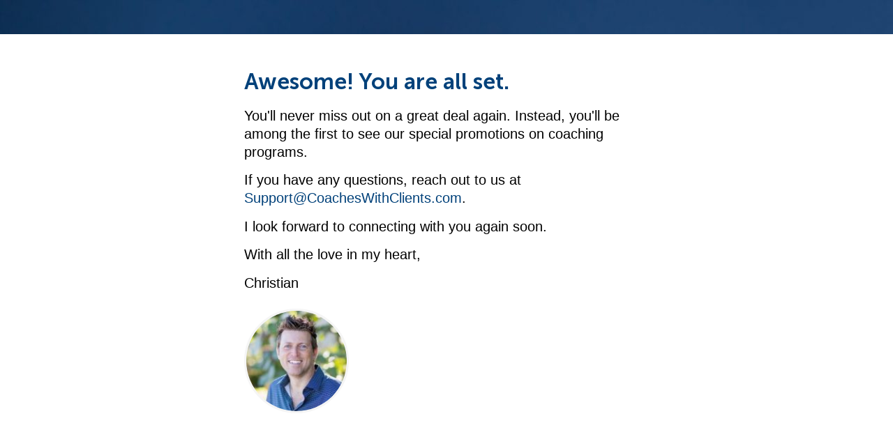

--- FILE ---
content_type: text/html; charset=UTF-8
request_url: https://christianmickelsenprograms.com/sale-end/ty/
body_size: 9578
content:
<!DOCTYPE html>
<html lang="en-US">
<head>
	<meta charset="UTF-8">
		<meta name='robots' content='noindex, nofollow' />
	<style>img:is([sizes="auto" i], [sizes^="auto," i]) { contain-intrinsic-size: 3000px 1500px }</style>
	
	<!-- This site is optimized with the Yoast SEO plugin v26.3 - https://yoast.com/wordpress/plugins/seo/ -->
	<title>Waitlist Thank You - Christian Mickelsen Programs</title>
	<meta property="og:locale" content="en_US" />
	<meta property="og:type" content="article" />
	<meta property="og:title" content="Waitlist Thank You - Christian Mickelsen Programs" />
	<meta property="og:description" content="Awesome! You are all set. You&#039;ll never miss out on a great deal again. Instead, you&#039;ll be among the first to see our special promotions on coaching programs. If you have any questions, reach out to us at Support@CoachesWithClients.com. I look forward to connecting with you again soon. With all the love in my heart, [&hellip;]" />
	<meta property="og:url" content="https://christianmickelsenprograms.com/sale-end/ty/" />
	<meta property="og:site_name" content="Christian Mickelsen Programs" />
	<meta property="article:modified_time" content="2022-11-28T18:47:14+00:00" />
	<meta property="og:image" content="https://christianmickelsenprograms.com/wp-content/uploads/2020/12/5M5A2954-30-rotated-1200x1200-200x200-1-150x150.jpg" />
	<meta name="twitter:card" content="summary_large_image" />
	<meta name="twitter:label1" content="Est. reading time" />
	<meta name="twitter:data1" content="1 minute" />
	<script type="application/ld+json" class="yoast-schema-graph">{"@context":"https://schema.org","@graph":[{"@type":"WebPage","@id":"https://christianmickelsenprograms.com/sale-end/ty/","url":"https://christianmickelsenprograms.com/sale-end/ty/","name":"Waitlist Thank You - Christian Mickelsen Programs","isPartOf":{"@id":"https://christianmickelsenprograms.com/#website"},"primaryImageOfPage":{"@id":"https://christianmickelsenprograms.com/sale-end/ty/#primaryimage"},"image":{"@id":"https://christianmickelsenprograms.com/sale-end/ty/#primaryimage"},"thumbnailUrl":"https://christianmickelsenprograms.com/wp-content/uploads/2020/12/5M5A2954-30-rotated-1200x1200-200x200-1-150x150.jpg","datePublished":"2021-10-06T15:35:43+00:00","dateModified":"2022-11-28T18:47:14+00:00","breadcrumb":{"@id":"https://christianmickelsenprograms.com/sale-end/ty/#breadcrumb"},"inLanguage":"en-US","potentialAction":[{"@type":"ReadAction","target":["https://christianmickelsenprograms.com/sale-end/ty/"]}]},{"@type":"ImageObject","inLanguage":"en-US","@id":"https://christianmickelsenprograms.com/sale-end/ty/#primaryimage","url":"https://christianmickelsenprograms.com/wp-content/uploads/2020/12/5M5A2954-30-rotated-1200x1200-200x200-1.jpg","contentUrl":"https://christianmickelsenprograms.com/wp-content/uploads/2020/12/5M5A2954-30-rotated-1200x1200-200x200-1.jpg","width":200,"height":200},{"@type":"BreadcrumbList","@id":"https://christianmickelsenprograms.com/sale-end/ty/#breadcrumb","itemListElement":[{"@type":"ListItem","position":1,"name":"Home","item":"https://christianmickelsenprograms.com/"},{"@type":"ListItem","position":2,"name":"Waitlist | General","item":"https://christianmickelsenprograms.com/sale-end/"},{"@type":"ListItem","position":3,"name":"Waitlist Thank You"}]},{"@type":"WebSite","@id":"https://christianmickelsenprograms.com/#website","url":"https://christianmickelsenprograms.com/","name":"Christian Mickelsen Programs","description":"Lets get the world coached!","potentialAction":[{"@type":"SearchAction","target":{"@type":"EntryPoint","urlTemplate":"https://christianmickelsenprograms.com/?s={search_term_string}"},"query-input":{"@type":"PropertyValueSpecification","valueRequired":true,"valueName":"search_term_string"}}],"inLanguage":"en-US"}]}</script>
	<!-- / Yoast SEO plugin. -->


<link rel='dns-prefetch' href='//maxcdn.bootstrapcdn.com' />
<link rel="alternate" type="application/rss+xml" title="Christian Mickelsen Programs &raquo; Feed" href="https://christianmickelsenprograms.com/feed/" />
<link rel="alternate" type="application/rss+xml" title="Christian Mickelsen Programs &raquo; Comments Feed" href="https://christianmickelsenprograms.com/comments/feed/" />
<script>
window._wpemojiSettings = {"baseUrl":"https:\/\/s.w.org\/images\/core\/emoji\/16.0.1\/72x72\/","ext":".png","svgUrl":"https:\/\/s.w.org\/images\/core\/emoji\/16.0.1\/svg\/","svgExt":".svg","source":{"concatemoji":"https:\/\/christianmickelsenprograms.com\/wp-includes\/js\/wp-emoji-release.min.js?ver=6.8.3"}};
/*! This file is auto-generated */
!function(s,n){var o,i,e;function c(e){try{var t={supportTests:e,timestamp:(new Date).valueOf()};sessionStorage.setItem(o,JSON.stringify(t))}catch(e){}}function p(e,t,n){e.clearRect(0,0,e.canvas.width,e.canvas.height),e.fillText(t,0,0);var t=new Uint32Array(e.getImageData(0,0,e.canvas.width,e.canvas.height).data),a=(e.clearRect(0,0,e.canvas.width,e.canvas.height),e.fillText(n,0,0),new Uint32Array(e.getImageData(0,0,e.canvas.width,e.canvas.height).data));return t.every(function(e,t){return e===a[t]})}function u(e,t){e.clearRect(0,0,e.canvas.width,e.canvas.height),e.fillText(t,0,0);for(var n=e.getImageData(16,16,1,1),a=0;a<n.data.length;a++)if(0!==n.data[a])return!1;return!0}function f(e,t,n,a){switch(t){case"flag":return n(e,"\ud83c\udff3\ufe0f\u200d\u26a7\ufe0f","\ud83c\udff3\ufe0f\u200b\u26a7\ufe0f")?!1:!n(e,"\ud83c\udde8\ud83c\uddf6","\ud83c\udde8\u200b\ud83c\uddf6")&&!n(e,"\ud83c\udff4\udb40\udc67\udb40\udc62\udb40\udc65\udb40\udc6e\udb40\udc67\udb40\udc7f","\ud83c\udff4\u200b\udb40\udc67\u200b\udb40\udc62\u200b\udb40\udc65\u200b\udb40\udc6e\u200b\udb40\udc67\u200b\udb40\udc7f");case"emoji":return!a(e,"\ud83e\udedf")}return!1}function g(e,t,n,a){var r="undefined"!=typeof WorkerGlobalScope&&self instanceof WorkerGlobalScope?new OffscreenCanvas(300,150):s.createElement("canvas"),o=r.getContext("2d",{willReadFrequently:!0}),i=(o.textBaseline="top",o.font="600 32px Arial",{});return e.forEach(function(e){i[e]=t(o,e,n,a)}),i}function t(e){var t=s.createElement("script");t.src=e,t.defer=!0,s.head.appendChild(t)}"undefined"!=typeof Promise&&(o="wpEmojiSettingsSupports",i=["flag","emoji"],n.supports={everything:!0,everythingExceptFlag:!0},e=new Promise(function(e){s.addEventListener("DOMContentLoaded",e,{once:!0})}),new Promise(function(t){var n=function(){try{var e=JSON.parse(sessionStorage.getItem(o));if("object"==typeof e&&"number"==typeof e.timestamp&&(new Date).valueOf()<e.timestamp+604800&&"object"==typeof e.supportTests)return e.supportTests}catch(e){}return null}();if(!n){if("undefined"!=typeof Worker&&"undefined"!=typeof OffscreenCanvas&&"undefined"!=typeof URL&&URL.createObjectURL&&"undefined"!=typeof Blob)try{var e="postMessage("+g.toString()+"("+[JSON.stringify(i),f.toString(),p.toString(),u.toString()].join(",")+"));",a=new Blob([e],{type:"text/javascript"}),r=new Worker(URL.createObjectURL(a),{name:"wpTestEmojiSupports"});return void(r.onmessage=function(e){c(n=e.data),r.terminate(),t(n)})}catch(e){}c(n=g(i,f,p,u))}t(n)}).then(function(e){for(var t in e)n.supports[t]=e[t],n.supports.everything=n.supports.everything&&n.supports[t],"flag"!==t&&(n.supports.everythingExceptFlag=n.supports.everythingExceptFlag&&n.supports[t]);n.supports.everythingExceptFlag=n.supports.everythingExceptFlag&&!n.supports.flag,n.DOMReady=!1,n.readyCallback=function(){n.DOMReady=!0}}).then(function(){return e}).then(function(){var e;n.supports.everything||(n.readyCallback(),(e=n.source||{}).concatemoji?t(e.concatemoji):e.wpemoji&&e.twemoji&&(t(e.twemoji),t(e.wpemoji)))}))}((window,document),window._wpemojiSettings);
</script>
<style id='wp-emoji-styles-inline-css'>

	img.wp-smiley, img.emoji {
		display: inline !important;
		border: none !important;
		box-shadow: none !important;
		height: 1em !important;
		width: 1em !important;
		margin: 0 0.07em !important;
		vertical-align: -0.1em !important;
		background: none !important;
		padding: 0 !important;
	}
</style>
<link rel='stylesheet' id='me-spr-block-styles-css' href='https://christianmickelsenprograms.com/wp-content/plugins/simple-post-redirect//css/block-styles.min.css?ver=6.8.3' media='all' />
<style id='global-styles-inline-css'>
:root{--wp--preset--aspect-ratio--square: 1;--wp--preset--aspect-ratio--4-3: 4/3;--wp--preset--aspect-ratio--3-4: 3/4;--wp--preset--aspect-ratio--3-2: 3/2;--wp--preset--aspect-ratio--2-3: 2/3;--wp--preset--aspect-ratio--16-9: 16/9;--wp--preset--aspect-ratio--9-16: 9/16;--wp--preset--color--black: #000000;--wp--preset--color--cyan-bluish-gray: #abb8c3;--wp--preset--color--white: #ffffff;--wp--preset--color--pale-pink: #f78da7;--wp--preset--color--vivid-red: #cf2e2e;--wp--preset--color--luminous-vivid-orange: #ff6900;--wp--preset--color--luminous-vivid-amber: #fcb900;--wp--preset--color--light-green-cyan: #7bdcb5;--wp--preset--color--vivid-green-cyan: #00d084;--wp--preset--color--pale-cyan-blue: #8ed1fc;--wp--preset--color--vivid-cyan-blue: #0693e3;--wp--preset--color--vivid-purple: #9b51e0;--wp--preset--gradient--vivid-cyan-blue-to-vivid-purple: linear-gradient(135deg,rgba(6,147,227,1) 0%,rgb(155,81,224) 100%);--wp--preset--gradient--light-green-cyan-to-vivid-green-cyan: linear-gradient(135deg,rgb(122,220,180) 0%,rgb(0,208,130) 100%);--wp--preset--gradient--luminous-vivid-amber-to-luminous-vivid-orange: linear-gradient(135deg,rgba(252,185,0,1) 0%,rgba(255,105,0,1) 100%);--wp--preset--gradient--luminous-vivid-orange-to-vivid-red: linear-gradient(135deg,rgba(255,105,0,1) 0%,rgb(207,46,46) 100%);--wp--preset--gradient--very-light-gray-to-cyan-bluish-gray: linear-gradient(135deg,rgb(238,238,238) 0%,rgb(169,184,195) 100%);--wp--preset--gradient--cool-to-warm-spectrum: linear-gradient(135deg,rgb(74,234,220) 0%,rgb(151,120,209) 20%,rgb(207,42,186) 40%,rgb(238,44,130) 60%,rgb(251,105,98) 80%,rgb(254,248,76) 100%);--wp--preset--gradient--blush-light-purple: linear-gradient(135deg,rgb(255,206,236) 0%,rgb(152,150,240) 100%);--wp--preset--gradient--blush-bordeaux: linear-gradient(135deg,rgb(254,205,165) 0%,rgb(254,45,45) 50%,rgb(107,0,62) 100%);--wp--preset--gradient--luminous-dusk: linear-gradient(135deg,rgb(255,203,112) 0%,rgb(199,81,192) 50%,rgb(65,88,208) 100%);--wp--preset--gradient--pale-ocean: linear-gradient(135deg,rgb(255,245,203) 0%,rgb(182,227,212) 50%,rgb(51,167,181) 100%);--wp--preset--gradient--electric-grass: linear-gradient(135deg,rgb(202,248,128) 0%,rgb(113,206,126) 100%);--wp--preset--gradient--midnight: linear-gradient(135deg,rgb(2,3,129) 0%,rgb(40,116,252) 100%);--wp--preset--font-size--small: 13px;--wp--preset--font-size--medium: 20px;--wp--preset--font-size--large: 36px;--wp--preset--font-size--x-large: 42px;--wp--preset--spacing--20: 0.44rem;--wp--preset--spacing--30: 0.67rem;--wp--preset--spacing--40: 1rem;--wp--preset--spacing--50: 1.5rem;--wp--preset--spacing--60: 2.25rem;--wp--preset--spacing--70: 3.38rem;--wp--preset--spacing--80: 5.06rem;--wp--preset--shadow--natural: 6px 6px 9px rgba(0, 0, 0, 0.2);--wp--preset--shadow--deep: 12px 12px 50px rgba(0, 0, 0, 0.4);--wp--preset--shadow--sharp: 6px 6px 0px rgba(0, 0, 0, 0.2);--wp--preset--shadow--outlined: 6px 6px 0px -3px rgba(255, 255, 255, 1), 6px 6px rgba(0, 0, 0, 1);--wp--preset--shadow--crisp: 6px 6px 0px rgba(0, 0, 0, 1);}:root { --wp--style--global--content-size: 800px;--wp--style--global--wide-size: 1200px; }:where(body) { margin: 0; }.wp-site-blocks > .alignleft { float: left; margin-right: 2em; }.wp-site-blocks > .alignright { float: right; margin-left: 2em; }.wp-site-blocks > .aligncenter { justify-content: center; margin-left: auto; margin-right: auto; }:where(.wp-site-blocks) > * { margin-block-start: 24px; margin-block-end: 0; }:where(.wp-site-blocks) > :first-child { margin-block-start: 0; }:where(.wp-site-blocks) > :last-child { margin-block-end: 0; }:root { --wp--style--block-gap: 24px; }:root :where(.is-layout-flow) > :first-child{margin-block-start: 0;}:root :where(.is-layout-flow) > :last-child{margin-block-end: 0;}:root :where(.is-layout-flow) > *{margin-block-start: 24px;margin-block-end: 0;}:root :where(.is-layout-constrained) > :first-child{margin-block-start: 0;}:root :where(.is-layout-constrained) > :last-child{margin-block-end: 0;}:root :where(.is-layout-constrained) > *{margin-block-start: 24px;margin-block-end: 0;}:root :where(.is-layout-flex){gap: 24px;}:root :where(.is-layout-grid){gap: 24px;}.is-layout-flow > .alignleft{float: left;margin-inline-start: 0;margin-inline-end: 2em;}.is-layout-flow > .alignright{float: right;margin-inline-start: 2em;margin-inline-end: 0;}.is-layout-flow > .aligncenter{margin-left: auto !important;margin-right: auto !important;}.is-layout-constrained > .alignleft{float: left;margin-inline-start: 0;margin-inline-end: 2em;}.is-layout-constrained > .alignright{float: right;margin-inline-start: 2em;margin-inline-end: 0;}.is-layout-constrained > .aligncenter{margin-left: auto !important;margin-right: auto !important;}.is-layout-constrained > :where(:not(.alignleft):not(.alignright):not(.alignfull)){max-width: var(--wp--style--global--content-size);margin-left: auto !important;margin-right: auto !important;}.is-layout-constrained > .alignwide{max-width: var(--wp--style--global--wide-size);}body .is-layout-flex{display: flex;}.is-layout-flex{flex-wrap: wrap;align-items: center;}.is-layout-flex > :is(*, div){margin: 0;}body .is-layout-grid{display: grid;}.is-layout-grid > :is(*, div){margin: 0;}body{padding-top: 0px;padding-right: 0px;padding-bottom: 0px;padding-left: 0px;}a:where(:not(.wp-element-button)){text-decoration: underline;}:root :where(.wp-element-button, .wp-block-button__link){background-color: #32373c;border-width: 0;color: #fff;font-family: inherit;font-size: inherit;line-height: inherit;padding: calc(0.667em + 2px) calc(1.333em + 2px);text-decoration: none;}.has-black-color{color: var(--wp--preset--color--black) !important;}.has-cyan-bluish-gray-color{color: var(--wp--preset--color--cyan-bluish-gray) !important;}.has-white-color{color: var(--wp--preset--color--white) !important;}.has-pale-pink-color{color: var(--wp--preset--color--pale-pink) !important;}.has-vivid-red-color{color: var(--wp--preset--color--vivid-red) !important;}.has-luminous-vivid-orange-color{color: var(--wp--preset--color--luminous-vivid-orange) !important;}.has-luminous-vivid-amber-color{color: var(--wp--preset--color--luminous-vivid-amber) !important;}.has-light-green-cyan-color{color: var(--wp--preset--color--light-green-cyan) !important;}.has-vivid-green-cyan-color{color: var(--wp--preset--color--vivid-green-cyan) !important;}.has-pale-cyan-blue-color{color: var(--wp--preset--color--pale-cyan-blue) !important;}.has-vivid-cyan-blue-color{color: var(--wp--preset--color--vivid-cyan-blue) !important;}.has-vivid-purple-color{color: var(--wp--preset--color--vivid-purple) !important;}.has-black-background-color{background-color: var(--wp--preset--color--black) !important;}.has-cyan-bluish-gray-background-color{background-color: var(--wp--preset--color--cyan-bluish-gray) !important;}.has-white-background-color{background-color: var(--wp--preset--color--white) !important;}.has-pale-pink-background-color{background-color: var(--wp--preset--color--pale-pink) !important;}.has-vivid-red-background-color{background-color: var(--wp--preset--color--vivid-red) !important;}.has-luminous-vivid-orange-background-color{background-color: var(--wp--preset--color--luminous-vivid-orange) !important;}.has-luminous-vivid-amber-background-color{background-color: var(--wp--preset--color--luminous-vivid-amber) !important;}.has-light-green-cyan-background-color{background-color: var(--wp--preset--color--light-green-cyan) !important;}.has-vivid-green-cyan-background-color{background-color: var(--wp--preset--color--vivid-green-cyan) !important;}.has-pale-cyan-blue-background-color{background-color: var(--wp--preset--color--pale-cyan-blue) !important;}.has-vivid-cyan-blue-background-color{background-color: var(--wp--preset--color--vivid-cyan-blue) !important;}.has-vivid-purple-background-color{background-color: var(--wp--preset--color--vivid-purple) !important;}.has-black-border-color{border-color: var(--wp--preset--color--black) !important;}.has-cyan-bluish-gray-border-color{border-color: var(--wp--preset--color--cyan-bluish-gray) !important;}.has-white-border-color{border-color: var(--wp--preset--color--white) !important;}.has-pale-pink-border-color{border-color: var(--wp--preset--color--pale-pink) !important;}.has-vivid-red-border-color{border-color: var(--wp--preset--color--vivid-red) !important;}.has-luminous-vivid-orange-border-color{border-color: var(--wp--preset--color--luminous-vivid-orange) !important;}.has-luminous-vivid-amber-border-color{border-color: var(--wp--preset--color--luminous-vivid-amber) !important;}.has-light-green-cyan-border-color{border-color: var(--wp--preset--color--light-green-cyan) !important;}.has-vivid-green-cyan-border-color{border-color: var(--wp--preset--color--vivid-green-cyan) !important;}.has-pale-cyan-blue-border-color{border-color: var(--wp--preset--color--pale-cyan-blue) !important;}.has-vivid-cyan-blue-border-color{border-color: var(--wp--preset--color--vivid-cyan-blue) !important;}.has-vivid-purple-border-color{border-color: var(--wp--preset--color--vivid-purple) !important;}.has-vivid-cyan-blue-to-vivid-purple-gradient-background{background: var(--wp--preset--gradient--vivid-cyan-blue-to-vivid-purple) !important;}.has-light-green-cyan-to-vivid-green-cyan-gradient-background{background: var(--wp--preset--gradient--light-green-cyan-to-vivid-green-cyan) !important;}.has-luminous-vivid-amber-to-luminous-vivid-orange-gradient-background{background: var(--wp--preset--gradient--luminous-vivid-amber-to-luminous-vivid-orange) !important;}.has-luminous-vivid-orange-to-vivid-red-gradient-background{background: var(--wp--preset--gradient--luminous-vivid-orange-to-vivid-red) !important;}.has-very-light-gray-to-cyan-bluish-gray-gradient-background{background: var(--wp--preset--gradient--very-light-gray-to-cyan-bluish-gray) !important;}.has-cool-to-warm-spectrum-gradient-background{background: var(--wp--preset--gradient--cool-to-warm-spectrum) !important;}.has-blush-light-purple-gradient-background{background: var(--wp--preset--gradient--blush-light-purple) !important;}.has-blush-bordeaux-gradient-background{background: var(--wp--preset--gradient--blush-bordeaux) !important;}.has-luminous-dusk-gradient-background{background: var(--wp--preset--gradient--luminous-dusk) !important;}.has-pale-ocean-gradient-background{background: var(--wp--preset--gradient--pale-ocean) !important;}.has-electric-grass-gradient-background{background: var(--wp--preset--gradient--electric-grass) !important;}.has-midnight-gradient-background{background: var(--wp--preset--gradient--midnight) !important;}.has-small-font-size{font-size: var(--wp--preset--font-size--small) !important;}.has-medium-font-size{font-size: var(--wp--preset--font-size--medium) !important;}.has-large-font-size{font-size: var(--wp--preset--font-size--large) !important;}.has-x-large-font-size{font-size: var(--wp--preset--font-size--x-large) !important;}
:root :where(.wp-block-pullquote){font-size: 1.5em;line-height: 1.6;}
</style>
<link rel='stylesheet' id='fontawesome-css' href='https://maxcdn.bootstrapcdn.com/font-awesome/4.3.0/css/font-awesome.min.css?ver=6.8.3' media='all' />
<link rel='stylesheet' id='hello-elementor-css' href='https://christianmickelsenprograms.com/wp-content/themes/hello-elementor/assets/css/reset.css?ver=3.4.5' media='all' />
<link rel='stylesheet' id='hello-elementor-theme-style-css' href='https://christianmickelsenprograms.com/wp-content/themes/hello-elementor/assets/css/theme.css?ver=3.4.5' media='all' />
<link rel='stylesheet' id='hello-elementor-header-footer-css' href='https://christianmickelsenprograms.com/wp-content/themes/hello-elementor/assets/css/header-footer.css?ver=3.4.5' media='all' />
<link rel='stylesheet' id='elementor-icons-css' href='https://christianmickelsenprograms.com/wp-content/plugins/elementor/assets/lib/eicons/css/elementor-icons.min.css?ver=5.44.0' media='all' />
<link rel='stylesheet' id='elementor-frontend-css' href='https://christianmickelsenprograms.com/wp-content/plugins/elementor/assets/css/frontend.min.css?ver=3.33.0' media='all' />
<link rel='stylesheet' id='elementor-post-5-css' href='https://christianmickelsenprograms.com/wp-content/uploads/elementor/css/post-5.css?ver=1767944736' media='all' />
<link rel='stylesheet' id='widget-heading-css' href='https://christianmickelsenprograms.com/wp-content/plugins/elementor/assets/css/widget-heading.min.css?ver=3.33.0' media='all' />
<link rel='stylesheet' id='widget-image-css' href='https://christianmickelsenprograms.com/wp-content/plugins/elementor/assets/css/widget-image.min.css?ver=3.33.0' media='all' />
<link rel='stylesheet' id='elementor-post-1691-css' href='https://christianmickelsenprograms.com/wp-content/uploads/elementor/css/post-1691.css?ver=1768010917' media='all' />
<link rel='stylesheet' id='eael-general-css' href='https://christianmickelsenprograms.com/wp-content/plugins/essential-addons-for-elementor-lite/assets/front-end/css/view/general.min.css?ver=6.4.0' media='all' />
<link rel='stylesheet' id='custom-style-css' href='https://christianmickelsenprograms.com/wp-content/plugins/shs-extras/shs-custom.css?ver=6.8.3' media='all' />
<link rel='stylesheet' id='bdt-uikit-css' href='https://christianmickelsenprograms.com/wp-content/plugins/bdthemes-element-pack/assets/css/bdt-uikit.css?ver=3.21.7' media='all' />
<link rel='stylesheet' id='ep-helper-css' href='https://christianmickelsenprograms.com/wp-content/plugins/bdthemes-element-pack/assets/css/ep-helper.css?ver=9.0.2' media='all' />
<link rel='stylesheet' id='elementor-gf-local-roboto-css' href='https://christianmickelsenprograms.com/wp-content/uploads/elementor/google-fonts/css/roboto.css?ver=1745639434' media='all' />
<link rel='stylesheet' id='elementor-gf-local-robotoslab-css' href='https://christianmickelsenprograms.com/wp-content/uploads/elementor/google-fonts/css/robotoslab.css?ver=1745639440' media='all' />
<script src="https://christianmickelsenprograms.com/wp-includes/js/jquery/jquery.min.js?ver=3.7.1" id="jquery-core-js"></script>
<script src="https://christianmickelsenprograms.com/wp-includes/js/jquery/jquery-migrate.min.js?ver=3.4.1" id="jquery-migrate-js"></script>
<link rel="https://api.w.org/" href="https://christianmickelsenprograms.com/wp-json/" /><link rel="alternate" title="JSON" type="application/json" href="https://christianmickelsenprograms.com/wp-json/wp/v2/pages/1691" /><link rel="EditURI" type="application/rsd+xml" title="RSD" href="https://christianmickelsenprograms.com/xmlrpc.php?rsd" />
<link rel='shortlink' href='https://christianmickelsenprograms.com/?p=1691' />
<link rel="alternate" title="oEmbed (JSON)" type="application/json+oembed" href="https://christianmickelsenprograms.com/wp-json/oembed/1.0/embed?url=https%3A%2F%2Fchristianmickelsenprograms.com%2Fsale-end%2Fty%2F" />
<link rel="alternate" title="oEmbed (XML)" type="text/xml+oembed" href="https://christianmickelsenprograms.com/wp-json/oembed/1.0/embed?url=https%3A%2F%2Fchristianmickelsenprograms.com%2Fsale-end%2Fty%2F&#038;format=xml" />
<meta name="generator" content="Elementor 3.33.0; features: additional_custom_breakpoints; settings: css_print_method-external, google_font-enabled, font_display-auto">
			<style>
				.e-con.e-parent:nth-of-type(n+4):not(.e-lazyloaded):not(.e-no-lazyload),
				.e-con.e-parent:nth-of-type(n+4):not(.e-lazyloaded):not(.e-no-lazyload) * {
					background-image: none !important;
				}
				@media screen and (max-height: 1024px) {
					.e-con.e-parent:nth-of-type(n+3):not(.e-lazyloaded):not(.e-no-lazyload),
					.e-con.e-parent:nth-of-type(n+3):not(.e-lazyloaded):not(.e-no-lazyload) * {
						background-image: none !important;
					}
				}
				@media screen and (max-height: 640px) {
					.e-con.e-parent:nth-of-type(n+2):not(.e-lazyloaded):not(.e-no-lazyload),
					.e-con.e-parent:nth-of-type(n+2):not(.e-lazyloaded):not(.e-no-lazyload) * {
						background-image: none !important;
					}
				}
			</style>
			<link rel="icon" href="https://christianmickelsenprograms.com/wp-content/uploads/2024/07/cropped-FSTS-CM-Favicon-32x32.png" sizes="32x32" />
<link rel="icon" href="https://christianmickelsenprograms.com/wp-content/uploads/2024/07/cropped-FSTS-CM-Favicon-192x192.png" sizes="192x192" />
<link rel="apple-touch-icon" href="https://christianmickelsenprograms.com/wp-content/uploads/2024/07/cropped-FSTS-CM-Favicon-180x180.png" />
<meta name="msapplication-TileImage" content="https://christianmickelsenprograms.com/wp-content/uploads/2024/07/cropped-FSTS-CM-Favicon-270x270.png" />
		<style id="wp-custom-css">
			.w-480 {
	width: 100%;
	max-width: 480px;
	margin-left: auto;
	margin-right: auto;
}
.w-600 {
	width: 100%;
	max-width: 600px;
	margin-left: auto;
	margin-right: auto;
}
.w-640 {
	width: 100%;
	max-width: 640px;
	margin-left: auto;
	margin-right: auto;
}
.w-700 {
	width: 100%;
	max-width: 700px;
	margin-left: auto;
	margin-right: auto;
}
.w-720 {
	width: 100%;
	max-width: 720px;
	margin-left: auto;
	margin-right: auto;
}
.w-800 {
	width: 100%;
	max-width: 800px;
	margin-left: auto;
	margin-right: auto;
}
.w-960 {
	width: 100%;
	max-width: 960px;
	margin-left: auto;
	margin-right: auto;
}
.w-1200 {
	width: 100%;
	max-width: 1200px;
	margin-left: auto;
	margin-right: auto;
}
@font-face {
    font-family: MuseoSans;
    src: url('/wp-content/uploads/2020/12/MuseoSansCyrl-500.ttf');
    font-weight: normal;
    font-style: normal;
}
@font-face {
    font-family: MuseoSans;
    src: url('/wp-content/uploads/2020/12/MuseoSansCyrl-500Italic.ttf');
    font-weight: normal;
    font-style: italic;
}
@font-face {
    font-family: MuseoSans;
    src: url('/wp-content/uploads/2020/12/MuseoSansCyrl-100.ttf');
    font-weight: 100;
    font-style: normal;
}
@font-face {
    font-family: MuseoSans;
    src: url('/wp-content/uploads/2020/12/MuseoSansCyrl-100Italic.ttf');
    font-weight: 100;
    font-style: italic;
}
@font-face {
    font-family: MuseoSans;
    src: url('/wp-content/uploads/2020/12/MuseoSansCyrl-300.ttf');
    font-weight: 300;
    font-style: normal;
}
@font-face {
    font-family: MuseoSans;
    src: url('/wp-content/uploads/2020/12/MuseoSansCyrl-300Italic.ttf');
    font-weight: 300;
    font-style: italic;
}
@font-face {
    font-family: MuseoSans;
    src: url('/wp-content/uploads/2020/12/MuseoSansCyrl-700.ttf');
    font-weight: 700;
    font-style: normal;
}
@font-face {
    font-family: MuseoSans;
    src: url('/wp-content/uploads/2020/12/MuseoSansCyrl-700Italic.ttf');
    font-weight: 700;
    font-style: italic;
}
@font-face {
    font-family: MuseoSans;
    src: url('/wp-content/uploads/2020/12/MuseoSansCyrl-900.ttf');
    font-weight: 900;
    font-style: normal;
}
@font-face {
    font-family: MuseoSans;
    src: url('/wp-content/uploads/2020/12/MuseoSansCyrl-900Italic.ttf');
    font-weight: 900;
    font-style: italic;
}
ol li {
	margin-bottom: 1em;
}
ul.check {
	padding: 0;
	list-style-type: none;
}
ul.check li {
	position: relative;
	padding-left: 48px;
	margin-bottom: 1em;
}
ul.check li::before {
	position: absolute;
	top: 0;
	left: 0;
	content: '\f058';
	font-family: "Font Awesome 5 Free";
	font-size: 24px;
	color: #01417a;
	font-weight: 400;
}
ul.check2 {
	padding: 0;
	list-style-type: none;
}
ul.check2 li {
	position: relative;
	padding-left: 48px;
	margin-bottom: 1em;
}
ul.check2 li::before {
	position: absolute;
	top: 0;
	left: 0;
	content: '\f14a';
	font-family: "Font Awesome 5 Free";
	font-size: 24px;
	color: #01417a;
	font-weight: 400;
}
ul.triangle {
	padding: 0;
	list-style-type: none;
}
ul.triangle li {
	position: relative;
	padding-left: 48px;
	margin-bottom: 1em;
}
ul.triangle li::before {
    position: absolute;
    left: 24px;
    content: '\f0da';
    font-family: "Font Awesome 5 Free";
    font-size: 32px;
    font-weight: 800;
    color: #ffd84f;
}
ul.star {
	padding: 0;
	list-style-type: none;
}
ul.star li {
	position: relative;
	padding-left: 48px;
	margin-bottom: 1em;
}
ul.star li::before {
    position: absolute;
    left: 24px;
    content: '\f005';
    font-family: "Font Awesome 5 Free";
    font-weight: 800;
}
ul.question {
	padding: 0;
	list-style-type: none;
}
ul.question li {
	position: relative;
	padding-left: 48px;
	margin-bottom: 1em;
}
ul.question li::before {
    position: absolute;
    left: 0;
    content: '\f059';
    font-family: "Font Awesome 5 Free";
    font-weight: 800;
		color: #33658a;
}		</style>
			<meta name="viewport" content="width=device-width, initial-scale=1.0, viewport-fit=cover" /></head>
<body class="wp-singular page-template page-template-elementor_canvas page page-id-1691 page-child parent-pageid-1673 wp-embed-responsive wp-theme-hello-elementor hello-elementor-default elementor-default elementor-template-canvas elementor-kit-5 elementor-page elementor-page-1691">
			<div data-elementor-type="wp-page" data-elementor-id="1691" class="elementor elementor-1691" data-elementor-settings="{&quot;element_pack_global_tooltip_width&quot;:{&quot;unit&quot;:&quot;px&quot;,&quot;size&quot;:&quot;&quot;,&quot;sizes&quot;:[]},&quot;element_pack_global_tooltip_width_tablet&quot;:{&quot;unit&quot;:&quot;px&quot;,&quot;size&quot;:&quot;&quot;,&quot;sizes&quot;:[]},&quot;element_pack_global_tooltip_width_mobile&quot;:{&quot;unit&quot;:&quot;px&quot;,&quot;size&quot;:&quot;&quot;,&quot;sizes&quot;:[]},&quot;element_pack_global_tooltip_padding&quot;:{&quot;unit&quot;:&quot;px&quot;,&quot;top&quot;:&quot;&quot;,&quot;right&quot;:&quot;&quot;,&quot;bottom&quot;:&quot;&quot;,&quot;left&quot;:&quot;&quot;,&quot;isLinked&quot;:true},&quot;element_pack_global_tooltip_padding_tablet&quot;:{&quot;unit&quot;:&quot;px&quot;,&quot;top&quot;:&quot;&quot;,&quot;right&quot;:&quot;&quot;,&quot;bottom&quot;:&quot;&quot;,&quot;left&quot;:&quot;&quot;,&quot;isLinked&quot;:true},&quot;element_pack_global_tooltip_padding_mobile&quot;:{&quot;unit&quot;:&quot;px&quot;,&quot;top&quot;:&quot;&quot;,&quot;right&quot;:&quot;&quot;,&quot;bottom&quot;:&quot;&quot;,&quot;left&quot;:&quot;&quot;,&quot;isLinked&quot;:true},&quot;element_pack_global_tooltip_border_radius&quot;:{&quot;unit&quot;:&quot;px&quot;,&quot;top&quot;:&quot;&quot;,&quot;right&quot;:&quot;&quot;,&quot;bottom&quot;:&quot;&quot;,&quot;left&quot;:&quot;&quot;,&quot;isLinked&quot;:true},&quot;element_pack_global_tooltip_border_radius_tablet&quot;:{&quot;unit&quot;:&quot;px&quot;,&quot;top&quot;:&quot;&quot;,&quot;right&quot;:&quot;&quot;,&quot;bottom&quot;:&quot;&quot;,&quot;left&quot;:&quot;&quot;,&quot;isLinked&quot;:true},&quot;element_pack_global_tooltip_border_radius_mobile&quot;:{&quot;unit&quot;:&quot;px&quot;,&quot;top&quot;:&quot;&quot;,&quot;right&quot;:&quot;&quot;,&quot;bottom&quot;:&quot;&quot;,&quot;left&quot;:&quot;&quot;,&quot;isLinked&quot;:true}}" data-elementor-post-type="page">
						<section class="elementor-section elementor-top-section elementor-element elementor-element-12de725 elementor-section-boxed elementor-section-height-default elementor-section-height-default" data-id="12de725" data-element_type="section" data-settings="{&quot;background_background&quot;:&quot;classic&quot;}">
						<div class="elementor-container elementor-column-gap-default">
					<div class="elementor-column elementor-col-100 elementor-top-column elementor-element elementor-element-04e7ed9" data-id="04e7ed9" data-element_type="column">
			<div class="elementor-widget-wrap">
							</div>
		</div>
					</div>
		</section>
				<section class="elementor-section elementor-top-section elementor-element elementor-element-0cb0877 elementor-section-boxed elementor-section-height-default elementor-section-height-default" data-id="0cb0877" data-element_type="section">
						<div class="elementor-container elementor-column-gap-default">
					<div class="elementor-column elementor-col-100 elementor-top-column elementor-element elementor-element-71ecbc1" data-id="71ecbc1" data-element_type="column">
			<div class="elementor-widget-wrap elementor-element-populated">
						<section class="elementor-section elementor-inner-section elementor-element elementor-element-69e9482 elementor-section-boxed elementor-section-height-default elementor-section-height-default" data-id="69e9482" data-element_type="section">
						<div class="elementor-container elementor-column-gap-default">
					<div class="elementor-column elementor-col-100 elementor-inner-column elementor-element elementor-element-09fe222" data-id="09fe222" data-element_type="column">
			<div class="elementor-widget-wrap elementor-element-populated">
						<div class="elementor-element elementor-element-8c534ea elementor-widget elementor-widget-heading" data-id="8c534ea" data-element_type="widget" data-widget_type="heading.default">
				<div class="elementor-widget-container">
					<h2 class="elementor-heading-title elementor-size-default">Awesome! You are all set.</h2>				</div>
				</div>
				<div class="elementor-element elementor-element-c8d6c12 elementor-widget elementor-widget-text-editor" data-id="c8d6c12" data-element_type="widget" data-widget_type="text-editor.default">
				<div class="elementor-widget-container">
									<p>You'll never miss out on a great deal again. Instead, you'll be among the first to see our special promotions on coaching programs.</p><p>If you have any questions, reach out to us at <span style="color: #333399;"><a style="color: #333399;" href="mailto:Support@CoachesWithClients.com" target="_blank" rel="noopener"><span style="color: #01417a;">Support@CoachesWithClients.com</span></a></span>. </p><p>I look forward to connecting with you again soon.</p><p>With all the love in my heart,</p><p>Christian</p>								</div>
				</div>
				<div class="elementor-element elementor-element-19eaa8b elementor-widget elementor-widget-image" data-id="19eaa8b" data-element_type="widget" data-widget_type="image.default">
				<div class="elementor-widget-container">
															<img decoding="async" width="150" height="150" src="https://christianmickelsenprograms.com/wp-content/uploads/2020/12/5M5A2954-30-rotated-1200x1200-200x200-1-150x150.jpg" class="attachment-thumbnail size-thumbnail wp-image-194" alt="" srcset="https://christianmickelsenprograms.com/wp-content/uploads/2020/12/5M5A2954-30-rotated-1200x1200-200x200-1-150x150.jpg 150w, https://christianmickelsenprograms.com/wp-content/uploads/2020/12/5M5A2954-30-rotated-1200x1200-200x200-1.jpg 200w" sizes="(max-width: 150px) 100vw, 150px" />															</div>
				</div>
					</div>
		</div>
					</div>
		</section>
					</div>
		</div>
					</div>
		</section>
				<section class="elementor-section elementor-top-section elementor-element elementor-element-7f511262 elementor-section-boxed elementor-section-height-default elementor-section-height-default" data-id="7f511262" data-element_type="section" data-settings="{&quot;background_background&quot;:&quot;classic&quot;}">
						<div class="elementor-container elementor-column-gap-default">
					<div class="elementor-column elementor-col-100 elementor-top-column elementor-element elementor-element-637e60dc" data-id="637e60dc" data-element_type="column">
			<div class="elementor-widget-wrap elementor-element-populated">
						<section class="elementor-section elementor-inner-section elementor-element elementor-element-70443d1b w-720 elementor-section-boxed elementor-section-height-default elementor-section-height-default" data-id="70443d1b" data-element_type="section">
						<div class="elementor-container elementor-column-gap-default">
					<div class="elementor-column elementor-col-100 elementor-inner-column elementor-element elementor-element-52433c1d" data-id="52433c1d" data-element_type="column">
			<div class="elementor-widget-wrap elementor-element-populated">
						<div class="elementor-element elementor-element-3ab4e23d elementor-widget elementor-widget-text-editor" data-id="3ab4e23d" data-element_type="widget" data-widget_type="text-editor.default">
				<div class="elementor-widget-container">
									<p>© 2021. Christian Mickelsen. All rights reserved.  <span style="color: #ffffff;"><a style="color: #ffffff;" href="http://christianmickelsen.com/terms" target="_blank" rel="noopener">Terms of Use</a> & <a style="color: #ffffff;" href="http://christianmickelsen.com/privacy" target="_blank" rel="noopener">Privacy Policy</a>.</span><br />Future Force, Miami, Florida 33130 USA</p>								</div>
				</div>
					</div>
		</div>
					</div>
		</section>
					</div>
		</div>
					</div>
		</section>
				</div>
		<script type="speculationrules">
{"prefetch":[{"source":"document","where":{"and":[{"href_matches":"\/*"},{"not":{"href_matches":["\/wp-*.php","\/wp-admin\/*","\/wp-content\/uploads\/*","\/wp-content\/*","\/wp-content\/plugins\/*","\/wp-content\/themes\/hello-elementor\/*","\/*\\?(.+)"]}},{"not":{"selector_matches":"a[rel~=\"nofollow\"]"}},{"not":{"selector_matches":".no-prefetch, .no-prefetch a"}}]},"eagerness":"conservative"}]}
</script>
			<script>
				const lazyloadRunObserver = () => {
					const lazyloadBackgrounds = document.querySelectorAll( `.e-con.e-parent:not(.e-lazyloaded)` );
					const lazyloadBackgroundObserver = new IntersectionObserver( ( entries ) => {
						entries.forEach( ( entry ) => {
							if ( entry.isIntersecting ) {
								let lazyloadBackground = entry.target;
								if( lazyloadBackground ) {
									lazyloadBackground.classList.add( 'e-lazyloaded' );
								}
								lazyloadBackgroundObserver.unobserve( entry.target );
							}
						});
					}, { rootMargin: '200px 0px 200px 0px' } );
					lazyloadBackgrounds.forEach( ( lazyloadBackground ) => {
						lazyloadBackgroundObserver.observe( lazyloadBackground );
					} );
				};
				const events = [
					'DOMContentLoaded',
					'elementor/lazyload/observe',
				];
				events.forEach( ( event ) => {
					document.addEventListener( event, lazyloadRunObserver );
				} );
			</script>
			<script src="https://christianmickelsenprograms.com/wp-content/plugins/shs-extras/js/seehowsupport.js?ver=6.8.3" id="shs-addon-js-js"></script>
<script src="https://christianmickelsenprograms.com/wp-content/plugins/elementor/assets/js/webpack.runtime.min.js?ver=3.33.0" id="elementor-webpack-runtime-js"></script>
<script src="https://christianmickelsenprograms.com/wp-content/plugins/elementor/assets/js/frontend-modules.min.js?ver=3.33.0" id="elementor-frontend-modules-js"></script>
<script src="https://christianmickelsenprograms.com/wp-includes/js/jquery/ui/core.min.js?ver=1.13.3" id="jquery-ui-core-js"></script>
<script id="elementor-frontend-js-before">
var elementorFrontendConfig = {"environmentMode":{"edit":false,"wpPreview":false,"isScriptDebug":false},"i18n":{"shareOnFacebook":"Share on Facebook","shareOnTwitter":"Share on Twitter","pinIt":"Pin it","download":"Download","downloadImage":"Download image","fullscreen":"Fullscreen","zoom":"Zoom","share":"Share","playVideo":"Play Video","previous":"Previous","next":"Next","close":"Close","a11yCarouselPrevSlideMessage":"Previous slide","a11yCarouselNextSlideMessage":"Next slide","a11yCarouselFirstSlideMessage":"This is the first slide","a11yCarouselLastSlideMessage":"This is the last slide","a11yCarouselPaginationBulletMessage":"Go to slide"},"is_rtl":false,"breakpoints":{"xs":0,"sm":480,"md":768,"lg":1025,"xl":1440,"xxl":1600},"responsive":{"breakpoints":{"mobile":{"label":"Mobile Portrait","value":767,"default_value":767,"direction":"max","is_enabled":true},"mobile_extra":{"label":"Mobile Landscape","value":880,"default_value":880,"direction":"max","is_enabled":false},"tablet":{"label":"Tablet Portrait","value":1024,"default_value":1024,"direction":"max","is_enabled":true},"tablet_extra":{"label":"Tablet Landscape","value":1200,"default_value":1200,"direction":"max","is_enabled":false},"laptop":{"label":"Laptop","value":1366,"default_value":1366,"direction":"max","is_enabled":false},"widescreen":{"label":"Widescreen","value":2400,"default_value":2400,"direction":"min","is_enabled":false}},"hasCustomBreakpoints":false},"version":"3.33.0","is_static":false,"experimentalFeatures":{"additional_custom_breakpoints":true,"theme_builder_v2":true,"home_screen":true,"global_classes_should_enforce_capabilities":true,"e_variables":true,"cloud-library":true,"e_opt_in_v4_page":true,"import-export-customization":true},"urls":{"assets":"https:\/\/christianmickelsenprograms.com\/wp-content\/plugins\/elementor\/assets\/","ajaxurl":"https:\/\/christianmickelsenprograms.com\/wp-admin\/admin-ajax.php","uploadUrl":"https:\/\/christianmickelsenprograms.com\/wp-content\/uploads"},"nonces":{"floatingButtonsClickTracking":"0d9ce89e2c"},"swiperClass":"swiper","settings":{"page":{"element_pack_global_tooltip_width":{"unit":"px","size":"","sizes":[]},"element_pack_global_tooltip_width_tablet":{"unit":"px","size":"","sizes":[]},"element_pack_global_tooltip_width_mobile":{"unit":"px","size":"","sizes":[]},"element_pack_global_tooltip_padding":{"unit":"px","top":"","right":"","bottom":"","left":"","isLinked":true},"element_pack_global_tooltip_padding_tablet":{"unit":"px","top":"","right":"","bottom":"","left":"","isLinked":true},"element_pack_global_tooltip_padding_mobile":{"unit":"px","top":"","right":"","bottom":"","left":"","isLinked":true},"element_pack_global_tooltip_border_radius":{"unit":"px","top":"","right":"","bottom":"","left":"","isLinked":true},"element_pack_global_tooltip_border_radius_tablet":{"unit":"px","top":"","right":"","bottom":"","left":"","isLinked":true},"element_pack_global_tooltip_border_radius_mobile":{"unit":"px","top":"","right":"","bottom":"","left":"","isLinked":true}},"editorPreferences":[]},"kit":{"active_breakpoints":["viewport_mobile","viewport_tablet"],"global_image_lightbox":"yes","lightbox_enable_counter":"yes","lightbox_enable_fullscreen":"yes","lightbox_enable_zoom":"yes","lightbox_enable_share":"yes","lightbox_title_src":"title","lightbox_description_src":"description"},"post":{"id":1691,"title":"Waitlist%20Thank%20You%20-%20Christian%20Mickelsen%20Programs","excerpt":"","featuredImage":false}};
</script>
<script src="https://christianmickelsenprograms.com/wp-content/plugins/elementor/assets/js/frontend.min.js?ver=3.33.0" id="elementor-frontend-js"></script>
<script id="eael-general-js-extra">
var localize = {"ajaxurl":"https:\/\/christianmickelsenprograms.com\/wp-admin\/admin-ajax.php","nonce":"e4a6e6e9eb","i18n":{"added":"Added ","compare":"Compare","loading":"Loading..."},"eael_translate_text":{"required_text":"is a required field","invalid_text":"Invalid","billing_text":"Billing","shipping_text":"Shipping","fg_mfp_counter_text":"of"},"page_permalink":"https:\/\/christianmickelsenprograms.com\/sale-end\/ty\/","cart_redirectition":"","cart_page_url":"","el_breakpoints":{"mobile":{"label":"Mobile Portrait","value":767,"default_value":767,"direction":"max","is_enabled":true},"mobile_extra":{"label":"Mobile Landscape","value":880,"default_value":880,"direction":"max","is_enabled":false},"tablet":{"label":"Tablet Portrait","value":1024,"default_value":1024,"direction":"max","is_enabled":true},"tablet_extra":{"label":"Tablet Landscape","value":1200,"default_value":1200,"direction":"max","is_enabled":false},"laptop":{"label":"Laptop","value":1366,"default_value":1366,"direction":"max","is_enabled":false},"widescreen":{"label":"Widescreen","value":2400,"default_value":2400,"direction":"min","is_enabled":false}}};
</script>
<script src="https://christianmickelsenprograms.com/wp-content/plugins/essential-addons-for-elementor-lite/assets/front-end/js/view/general.min.js?ver=6.4.0" id="eael-general-js"></script>
<script id="bdt-uikit-js-extra">
var element_pack_ajax_login_config = {"ajaxurl":"https:\/\/christianmickelsenprograms.com\/wp-admin\/admin-ajax.php","language":"en","loadingmessage":"Sending user info, please wait...","unknownerror":"Unknown error, make sure access is correct!"};
var ElementPackConfig = {"ajaxurl":"https:\/\/christianmickelsenprograms.com\/wp-admin\/admin-ajax.php","nonce":"93d095920a","data_table":{"language":{"sLengthMenu":"Show _MENU_ Entries","sInfo":"Showing _START_ to _END_ of _TOTAL_ entries","sSearch":"Search :","sZeroRecords":"No matching records found","oPaginate":{"sPrevious":"Previous","sNext":"Next"}}},"contact_form":{"sending_msg":"Sending message please wait...","captcha_nd":"Invisible captcha not defined!","captcha_nr":"Could not get invisible captcha response!"},"mailchimp":{"subscribing":"Subscribing you please wait..."},"search":{"more_result":"More Results","search_result":"SEARCH RESULT","not_found":"not found"},"words_limit":{"read_more":"[read more]","read_less":"[read less]"},"elements_data":{"sections":[],"columns":[],"widgets":[]}};
</script>
<script src="https://christianmickelsenprograms.com/wp-content/plugins/bdthemes-element-pack/assets/js/bdt-uikit.min.js?ver=3.21.7" id="bdt-uikit-js"></script>
<script src="https://christianmickelsenprograms.com/wp-content/plugins/bdthemes-element-pack/assets/js/common/helper.min.js?ver=9.0.2" id="element-pack-helper-js"></script>
<script src="https://christianmickelsenprograms.com/wp-content/plugins/elementor-pro/assets/js/webpack-pro.runtime.min.js?ver=3.28.3" id="elementor-pro-webpack-runtime-js"></script>
<script src="https://christianmickelsenprograms.com/wp-includes/js/dist/hooks.min.js?ver=4d63a3d491d11ffd8ac6" id="wp-hooks-js"></script>
<script src="https://christianmickelsenprograms.com/wp-includes/js/dist/i18n.min.js?ver=5e580eb46a90c2b997e6" id="wp-i18n-js"></script>
<script id="wp-i18n-js-after">
wp.i18n.setLocaleData( { 'text direction\u0004ltr': [ 'ltr' ] } );
</script>
<script id="elementor-pro-frontend-js-before">
var ElementorProFrontendConfig = {"ajaxurl":"https:\/\/christianmickelsenprograms.com\/wp-admin\/admin-ajax.php","nonce":"9bb0b12864","urls":{"assets":"https:\/\/christianmickelsenprograms.com\/wp-content\/plugins\/elementor-pro\/assets\/","rest":"https:\/\/christianmickelsenprograms.com\/wp-json\/"},"settings":{"lazy_load_background_images":true},"popup":{"hasPopUps":true},"shareButtonsNetworks":{"facebook":{"title":"Facebook","has_counter":true},"twitter":{"title":"Twitter"},"linkedin":{"title":"LinkedIn","has_counter":true},"pinterest":{"title":"Pinterest","has_counter":true},"reddit":{"title":"Reddit","has_counter":true},"vk":{"title":"VK","has_counter":true},"odnoklassniki":{"title":"OK","has_counter":true},"tumblr":{"title":"Tumblr"},"digg":{"title":"Digg"},"skype":{"title":"Skype"},"stumbleupon":{"title":"StumbleUpon","has_counter":true},"mix":{"title":"Mix"},"telegram":{"title":"Telegram"},"pocket":{"title":"Pocket","has_counter":true},"xing":{"title":"XING","has_counter":true},"whatsapp":{"title":"WhatsApp"},"email":{"title":"Email"},"print":{"title":"Print"},"x-twitter":{"title":"X"},"threads":{"title":"Threads"}},"facebook_sdk":{"lang":"en_US","app_id":""},"lottie":{"defaultAnimationUrl":"https:\/\/christianmickelsenprograms.com\/wp-content\/plugins\/elementor-pro\/modules\/lottie\/assets\/animations\/default.json"}};
</script>
<script src="https://christianmickelsenprograms.com/wp-content/plugins/elementor-pro/assets/js/frontend.min.js?ver=3.28.3" id="elementor-pro-frontend-js"></script>
<script src="https://christianmickelsenprograms.com/wp-content/plugins/elementor-pro/assets/js/elements-handlers.min.js?ver=3.28.3" id="pro-elements-handlers-js"></script>
	</body>
</html>


--- FILE ---
content_type: text/css
request_url: https://christianmickelsenprograms.com/wp-content/uploads/elementor/css/post-1691.css?ver=1768010917
body_size: 686
content:
.elementor-1691 .elementor-element.elementor-element-12de725:not(.elementor-motion-effects-element-type-background), .elementor-1691 .elementor-element.elementor-element-12de725 > .elementor-motion-effects-container > .elementor-motion-effects-layer{background-image:url("https://christianmickelsenprograms.com/wp-content/uploads/2020/12/40887597_m.jpg");}.elementor-1691 .elementor-element.elementor-element-12de725{transition:background 0.3s, border 0.3s, border-radius 0.3s, box-shadow 0.3s;padding:2em 0em 1em 0em;}.elementor-1691 .elementor-element.elementor-element-12de725 > .elementor-background-overlay{transition:background 0.3s, border-radius 0.3s, opacity 0.3s;}.elementor-1691 .elementor-element.elementor-element-69e9482 > .elementor-container{max-width:600px;}.elementor-1691 .elementor-element.elementor-element-69e9482{padding:2em 0em 8em 0em;}.elementor-widget-heading .elementor-heading-title{font-family:var( --e-global-typography-primary-font-family ), Sans-serif;font-weight:var( --e-global-typography-primary-font-weight );color:var( --e-global-color-primary );}.elementor-1691 .elementor-element.elementor-element-8c534ea{text-align:left;}.elementor-1691 .elementor-element.elementor-element-8c534ea .elementor-heading-title{font-family:"MuseoSans", Sans-serif;font-size:32px;font-weight:700;color:#01417A;}.elementor-widget-text-editor{font-family:var( --e-global-typography-text-font-family ), Sans-serif;font-weight:var( --e-global-typography-text-font-weight );color:var( --e-global-color-text );}.elementor-widget-text-editor.elementor-drop-cap-view-stacked .elementor-drop-cap{background-color:var( --e-global-color-primary );}.elementor-widget-text-editor.elementor-drop-cap-view-framed .elementor-drop-cap, .elementor-widget-text-editor.elementor-drop-cap-view-default .elementor-drop-cap{color:var( --e-global-color-primary );border-color:var( --e-global-color-primary );}.elementor-1691 .elementor-element.elementor-element-c8d6c12{font-family:"MuseoSans", Sans-serif;font-size:20px;font-weight:500;line-height:1.3em;color:#000000;}.elementor-widget-image .widget-image-caption{color:var( --e-global-color-text );font-family:var( --e-global-typography-text-font-family ), Sans-serif;font-weight:var( --e-global-typography-text-font-weight );}.elementor-1691 .elementor-element.elementor-element-19eaa8b > .elementor-widget-container{margin:-10px 0px 0px 0px;}.elementor-1691 .elementor-element.elementor-element-19eaa8b{text-align:left;}.elementor-1691 .elementor-element.elementor-element-19eaa8b img{border-style:solid;border-color:#F5F5F5;border-radius:100px 100px 100px 100px;}.elementor-1691 .elementor-element.elementor-element-7f511262:not(.elementor-motion-effects-element-type-background), .elementor-1691 .elementor-element.elementor-element-7f511262 > .elementor-motion-effects-container > .elementor-motion-effects-layer{background-color:#000000;}.elementor-1691 .elementor-element.elementor-element-7f511262 > .elementor-container{max-width:760px;}.elementor-1691 .elementor-element.elementor-element-7f511262{border-style:solid;border-width:2px 0px 0px 0px;border-color:#F6AE2D;transition:background 0.3s, border 0.3s, border-radius 0.3s, box-shadow 0.3s;}.elementor-1691 .elementor-element.elementor-element-7f511262 > .elementor-background-overlay{transition:background 0.3s, border-radius 0.3s, opacity 0.3s;}.elementor-1691 .elementor-element.elementor-element-3ab4e23d{text-align:center;font-family:"MuseoSans", Sans-serif;font-size:12px;font-weight:400;color:#FFFFFF;}.elementor-widget .tippy-tooltip .tippy-content{text-align:center;}/* Start Custom Fonts CSS */@font-face {
	font-family: 'MuseoSans';
	font-style: normal;
	font-weight: 100;
	font-display: auto;
	src: url('http://christianmickelsenprograms.com/wp-content/uploads/2020/12/MuseoSansCyrl-100.eot');
	src: url('http://christianmickelsenprograms.com/wp-content/uploads/2020/12/MuseoSansCyrl-100.eot?#iefix') format('embedded-opentype'),
		url('http://christianmickelsenprograms.com/wp-content/uploads/2020/12/MuseoSansCyrl-100.woff') format('woff'),
		url('http://christianmickelsenprograms.com/wp-content/uploads/2020/12/MuseoSansCyrl-100.ttf') format('truetype');
}
@font-face {
	font-family: 'MuseoSans';
	font-style: italic;
	font-weight: 100;
	font-display: auto;
	src: url('http://christianmickelsenprograms.com/wp-content/uploads/2020/12/MuseoSansCyrl-100Italic.eot');
	src: url('http://christianmickelsenprograms.com/wp-content/uploads/2020/12/MuseoSansCyrl-100Italic.eot?#iefix') format('embedded-opentype'),
		url('http://christianmickelsenprograms.com/wp-content/uploads/2020/12/MuseoSansCyrl-100Italic.woff') format('woff'),
		url('http://christianmickelsenprograms.com/wp-content/uploads/2020/12/MuseoSansCyrl-100Italic.ttf') format('truetype');
}
@font-face {
	font-family: 'MuseoSans';
	font-style: normal;
	font-weight: 300;
	font-display: auto;
	src: url('http://christianmickelsenprograms.com/wp-content/uploads/2020/12/MuseoSansCyrl-300.eot');
	src: url('http://christianmickelsenprograms.com/wp-content/uploads/2020/12/MuseoSansCyrl-300.eot?#iefix') format('embedded-opentype'),
		url('http://christianmickelsenprograms.com/wp-content/uploads/2020/12/MuseoSansCyrl-300.woff') format('woff'),
		url('http://christianmickelsenprograms.com/wp-content/uploads/2020/12/MuseoSansCyrl-300.ttf') format('truetype');
}
@font-face {
	font-family: 'MuseoSans';
	font-style: italic;
	font-weight: 300;
	font-display: auto;
	src: url('http://christianmickelsenprograms.com/wp-content/uploads/2020/12/MuseoSansCyrl-300Italic.eot');
	src: url('http://christianmickelsenprograms.com/wp-content/uploads/2020/12/MuseoSansCyrl-300Italic.eot?#iefix') format('embedded-opentype'),
		url('http://christianmickelsenprograms.com/wp-content/uploads/2020/12/MuseoSansCyrl-300Italic.woff') format('woff'),
		url('http://christianmickelsenprograms.com/wp-content/uploads/2020/12/MuseoSansCyrl-300Italic.ttf') format('truetype');
}
@font-face {
	font-family: 'MuseoSans';
	font-style: normal;
	font-weight: 500;
	font-display: auto;
	src: url('http://christianmickelsenprograms.com/wp-content/uploads/2020/12/MuseoSansCyrl-500.eot');
	src: url('http://christianmickelsenprograms.com/wp-content/uploads/2020/12/MuseoSansCyrl-500.eot?#iefix') format('embedded-opentype'),
		url('http://christianmickelsenprograms.com/wp-content/uploads/2020/12/MuseoSansCyrl-500.woff') format('woff'),
		url('http://christianmickelsenprograms.com/wp-content/uploads/2020/12/MuseoSansCyrl-500.ttf') format('truetype');
}
@font-face {
	font-family: 'MuseoSans';
	font-style: italic;
	font-weight: 500;
	font-display: auto;
	src: url('http://christianmickelsenprograms.com/wp-content/uploads/2020/12/MuseoSansCyrl-500Italic.eot');
	src: url('http://christianmickelsenprograms.com/wp-content/uploads/2020/12/MuseoSansCyrl-500Italic.eot?#iefix') format('embedded-opentype'),
		url('http://christianmickelsenprograms.com/wp-content/uploads/2020/12/MuseoSansCyrl-500Italic.woff') format('woff'),
		url('http://christianmickelsenprograms.com/wp-content/uploads/2020/12/MuseoSansCyrl-500Italic.ttf') format('truetype');
}
@font-face {
	font-family: 'MuseoSans';
	font-style: normal;
	font-weight: 700;
	font-display: auto;
	src: url('http://christianmickelsenprograms.com/wp-content/uploads/2020/12/MuseoSansCyrl-700Italic.eot');
	src: url('http://christianmickelsenprograms.com/wp-content/uploads/2020/12/MuseoSansCyrl-700Italic.eot?#iefix') format('embedded-opentype'),
		url('http://christianmickelsenprograms.com/wp-content/uploads/2020/12/MuseoSansCyrl-700.woff') format('woff'),
		url('http://christianmickelsenprograms.com/wp-content/uploads/2020/12/MuseoSansCyrl-700Italic.ttf') format('truetype');
}
@font-face {
	font-family: 'MuseoSans';
	font-style: italic;
	font-weight: 700;
	font-display: auto;
	src: url('http://christianmickelsenprograms.com/wp-content/uploads/2020/12/MuseoSansCyrl-700Italic.eot');
	src: url('http://christianmickelsenprograms.com/wp-content/uploads/2020/12/MuseoSansCyrl-700Italic.eot?#iefix') format('embedded-opentype'),
		url('http://christianmickelsenprograms.com/wp-content/uploads/2020/12/MuseoSansCyrl-700Italic.woff') format('woff'),
		url('http://christianmickelsenprograms.com/wp-content/uploads/2020/12/MuseoSansCyrl-700Italic.ttf') format('truetype');
}
@font-face {
	font-family: 'MuseoSans';
	font-style: normal;
	font-weight: 900;
	font-display: auto;
	src: url('http://christianmickelsenprograms.com/wp-content/uploads/2020/12/MuseoSansCyrl-900.eot');
	src: url('http://christianmickelsenprograms.com/wp-content/uploads/2020/12/MuseoSansCyrl-900.eot?#iefix') format('embedded-opentype'),
		url('http://christianmickelsenprograms.com/wp-content/uploads/2020/12/MuseoSansCyrl-900.woff') format('woff'),
		url('http://christianmickelsenprograms.com/wp-content/uploads/2020/12/MuseoSansCyrl-900.ttf') format('truetype');
}
@font-face {
	font-family: 'MuseoSans';
	font-style: italic;
	font-weight: 900;
	font-display: auto;
	src: url('http://christianmickelsenprograms.com/wp-content/uploads/2020/12/MuseoSansCyrl-900Italic.eot');
	src: url('http://christianmickelsenprograms.com/wp-content/uploads/2020/12/MuseoSansCyrl-900Italic.eot?#iefix') format('embedded-opentype'),
		url('http://christianmickelsenprograms.com/wp-content/uploads/2020/12/MuseoSansCyrl-900Italic.woff') format('woff'),
		url('http://christianmickelsenprograms.com/wp-content/uploads/2020/12/MuseoSansCyrl-900Italic.ttf') format('truetype');
}
/* End Custom Fonts CSS */

--- FILE ---
content_type: application/javascript
request_url: https://christianmickelsenprograms.com/wp-content/plugins/shs-extras/js/seehowsupport.js?ver=6.8.3
body_size: -236
content:
jQuery(document).ready(function($){







});